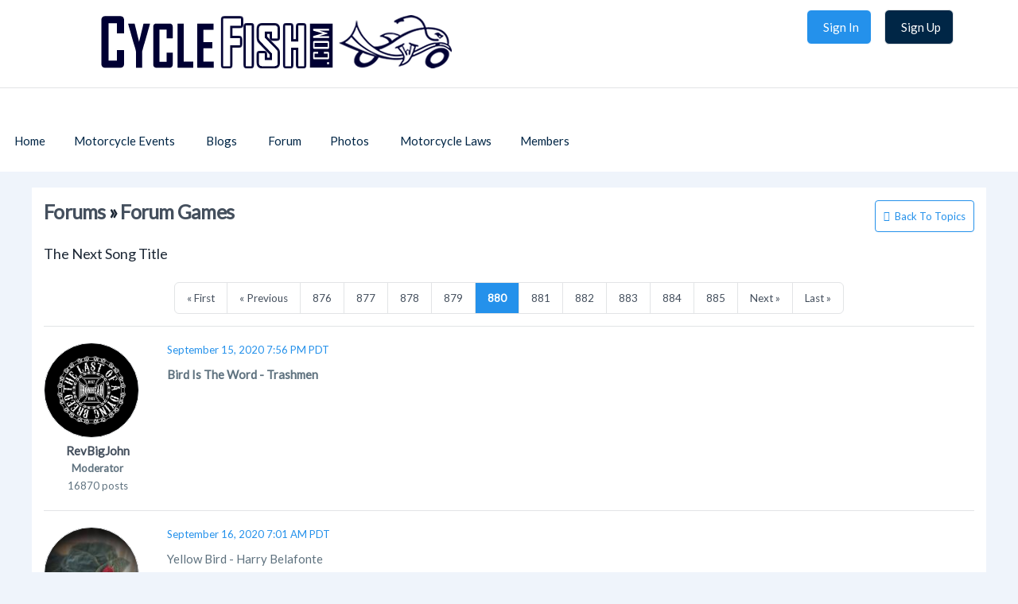

--- FILE ---
content_type: text/html; charset=UTF-8
request_url: https://www.cyclefish.com/forums/topic/1/the-next-song-title/view/page/880
body_size: 8916
content:
<!DOCTYPE html><html xmlns="http://www.w3.org/1999/xhtml" xml:lang="en" lang="en" dir="ltr">
<head>
    <base href="https://www.cyclefish.com/" />


        

        
            
    <title>The Next Song Title - CycleFish</title>
    <meta http-equiv="Content-Type" content="text/html; charset=UTF-8" >
<meta http-equiv="Content-Language" content="en" >
<meta name="description" content="&lt;p&gt;I am using this as an example of how forum games are played.&lt;/p&gt;
&lt;p&gt;&amp;nbsp;&lt;/p&gt;
&lt;p&gt;In this game I start with the first song tiltle.&amp;nbsp; The next poster must use at least one word from the title in the next song title.&amp;nbsp; You can also put the artist next to it if you like.&lt;/p&gt;
&lt;p&gt;&amp;nbsp;&lt;/p&gt;
&lt;p&gt;First Song Title:&lt;/p&gt;
&lt;p&gt;&amp;nbsp;&lt;/p&gt;
&lt;p&gt;&lt;strong&gt;Long and Winding Road&lt;/strong&gt;&amp;nbsp;- The Beatles&lt;/p&gt;" >
<meta name="keywords" content="motorcycle, motorcycles, motorcycle events, biker events, motorcycle rally, motorcycle rallies" >
<meta name="viewport" content="width=device-width, initial-scale=1.0" >
      
        <meta name="referrer" content="always" />
    <link href="/externals/bootstrap/css/bootstrap.css" media="screen" rel="stylesheet" type="text/css">
                <link href="application/css.php?request=application/themes/elpis/theme.css&amp;c=14" media="screen" rel="stylesheet" type="text/css" >
<link href="/public/core_file/9c/cf/06/cce810ddfda99582827f639f9711f221.ico?c=14" rel="shortcut icon" type="image/x-icon" >
<link href="/externals/font-awesome/css/all.min.css?c=14" media="screen" rel="stylesheet" type="text/css" >
<link href="https://fonts.googleapis.com/css?family=Lato|Lato|Lato|Lato&amp;c=14" media="screen" rel="stylesheet" type="text/css" >
    

            
        
            <script type="text/javascript">if (window.location.hash == '#_=_')window.location.hash = '';</script>
    <script type="text/javascript">
                var dateFormatCalendar = "mm/dd/yy";
    </script>
    <link rel="stylesheet" href="/externals/jQuery/jquery-ui.css">
    

    <script type="text/javascript" src="/externals/jQuery/jquery.min.js?c=14"></script>
<script type="text/javascript" src="/externals/jQuery/jquery-ui.js?c=14"></script>
<script type="text/javascript" src="/externals/jQuery/core.js?c=14"></script>
<script type="text/javascript" src="/externals/bootstrap/js/bootstrap.js?c=14"></script>
<script type="text/javascript" src="/application/modules/Core/externals/scripts/core.js?c=14"></script>
<script type="text/javascript" src="/application/modules/User/externals/scripts/core.js?c=14"></script>
<script type="text/javascript" src="/externals/mdetect/mdetect.js?c=14"></script>
<script type="text/javascript" src="/externals/smoothbox/smoothbox4.js?c=14"></script>
<script type="text/javascript">
    //<!--
    
        //Date.setServerOffset('Sun, 18 Jan 2026 14:50:18 +0000');

        en4.orientation = 'ltr';
        en4.core.environment = 'production';
        en4.core.language.setLocale('en');
        en4.core.setBaseUrl('/');
        en4.core.staticBaseUrl = '/';
        en4.core.loader = scriptJquery.crtEle('img', {src: en4.core.staticBaseUrl + 'application/modules/Core/externals/images/loading.gif'});

                en4.core.subject = {
            type : 'forum_topic',
            id : 1,
            guid : 'forum_topic_1'
        };
                        if( false ) {
            en4.core.runonce.add(function() {
                en4.core.dloader.attach();
            });
        }

            //-->
</script>
<script type="text/javascript"></script>
<script type="text/javascript" src="/application/modules/Activity/externals/scripts/core.js?c=14"></script>
<script type="text/javascript">
    //<!--
    var tinyMceEmotions = ["smile.png","sad.png","smile-big.png","wink.png","shock.png","tongue.png","shut-mouth.png","neutral.png","devil.png","angel.png","love.png","love-over.png","glasses-cool.png","angry.png","embarrassed.png","confused.png","crying.png","sleepy.png","worship.png","wait.png","bye.png","shame.png","cat.png","dog.png","moon.png","star.png","lamp.png","coffee.png","phone.png","hug-left.png","hug-right.png","good.png","bad.png","vampire.png","goat.png","sun.png","rainbow.png","film.png","musical-note.png","mail.png","rose.png","rose-dead.png","clock.png","kiss.png","present.png","cake.png","camera.png","quiet.png","teeth.png","glasses-nerdy.png","sarcastic.png","secret.png","sick.png","snail.png","turtle.png","beer.png","drink.png","boy.png","girl.png","plate.png","bowl.png","pizza.png","soccerball.png","car.png","airplane.png","umbrella.png","highfive.png","computer.png","sheep.png","dont-know.png","thinking.png","thunder.png","island.png","mobile.png","brb.png","rain.png","party.png","eyeroll.png","yawn.png","motorcycle.png",];var chatEmotions = {":)":"smile.png",":(":"sad.png",":D":"smile-big.png",";)":"wink.png",":-O":"shock.png",":P":"tongue.png",":-X":"shut-mouth.png",":|":"neutral.png","(6)":"devil.png","(A)":"angel.png","(L)":"love.png","(U)":"love-over.png","(H)":"glasses-cool.png",":@":"angry.png",":$":"embarrassed.png",":S":"confused.png",":'(":"crying.png","I-)":"sleepy.png","^:)^":"worship.png",":-W":"wait.png","=;":"bye.png","[-X":"shame.png","(@)":"cat.png","(&)":"dog.png","(S)":"moon.png","(*)":"star.png","(I)":"lamp.png","(C)":"coffee.png","(T)":"phone.png","({)":"hug-left.png","(})":"hug-right.png","(Y)":"good.png","(N)":"bad.png",":[":"vampire.png","(nah)":"goat.png","(#)":"sun.png","(R)":"rainbow.png","(~)":"film.png","(8)":"musical-note.png","(E)":"mail.png","(F)":"rose.png","(W)":"rose-dead.png","(O)":"clock.png","(K)":"kiss.png","(G)":"present.png","(^)":"cake.png","(P)":"camera.png",":-#":"quiet.png","8o|":"teeth.png","8-|":"glasses-nerdy.png","^o)":"sarcastic.png",":-*":"secret.png","+o(":"sick.png","(sn)":"snail.png","(tu)":"turtle.png","(B)":"beer.png","(D)":"drink.png","(Z)":"boy.png","(X)":"girl.png","(pl)":"plate.png","(||)":"bowl.png","(pi)":"pizza.png","(so)":"soccerball.png","(au)":"car.png","(ap)":"airplane.png","(um)":"umbrella.png","(h5)":"highfive.png","(co)":"computer.png","(bah)":"sheep.png",":^)":"dont-know.png","*-)":"thinking.png","(li)":"thunder.png","(ip)":"island.png","(mp)":"mobile.png","(brb)":"brb.png","(st)":"rain.png",":o)":"party.png","8-)":"eyeroll.png","|-)":"yawn.png","(-mc)":"motorcycle.png"};    //-->
</script>
<script type="text/javascript" src="/application/modules/Business/externals/script/core.js?c=14"></script>
<script type="text/javascript">
    //<!--
      (function() {
    var ga = document.createElement('script'); ga.type = 'text/javascript'; ga.async = true;
    ga.src = ('https:' == document.location.protocol ? 'https://www' : 'http://www') + '.googletagmanager.com/gtag/js?id=UA-4920285-1';
    var s = document.getElementsByTagName('script')[0]; s.parentNode.insertBefore(ga, s);
  })();
  
  window.dataLayer = window.dataLayer || [];
  function gtag(){dataLayer.push(arguments);}
  gtag('js', new Date());
  gtag('config', 'UA-4920285-1');
    //-->
</script>
<script type="text/javascript">
    //<!--
    var post_max_size = 67108864;var max_photo_upload_limit = 0;var photo_upload_text = 'Max upload of 0 allowed.';    //-->
</script>
    
    <script type="text/javascript">
      var $ = scriptJquery;
    </script>
    

    <script async src="https://pagead2.googlesyndication.com/pagead/js/adsbygoogle.js?client=ca-pub-3277319924315235"
     crossorigin="anonymous"></script>

<!-- Google tag (gtag.js) -->
<script async src="https://www.googletagmanager.com/gtag/js?id=G-HRCVYJESL6"></script>
<script>
  window.dataLayer = window.dataLayer || [];
  function gtag(){dataLayer.push(arguments);}
  gtag('js', new Date());

  gtag('config', 'G-HRCVYJESL6');
</script>

<!-- ShareThis -->
<script type="text/javascript" src="https://platform-api.sharethis.com/js/sharethis.js#property=64d6a3a5c3ffed001200cc98&product=sticky-share-buttons&source=platform" async="async"></script>
        <style type="text/css">
    @media (max-width: 600px){    
    	.iskeyboard-enabled #TB_iframeContent{max-height:calc(100vh - 330px);}
    }
    </style>
</head>

<style type="text/css">
/*.feed_attachment_event > div > a > img
{
    max-width: fit-content !important;
}*/
</style>
<body id="global_page_forum-topic-view" class="guest-user">
<script type="javascript/text">
    if(DetectIpad()){
      scriptJquery('a.album_main_upload').css('display', 'none');
      scriptJquery('a.album_quick_upload').css('display', 'none');
      scriptJquery('a.icon_photos_new').css('display', 'none');
    }
</script>
<script>
    window.onload = function() {
        var windowWidth = window.innerWidth
            || document.documentElement.clientWidth
            || document.body.clientWidth;

        if (windowWidth <= 950) {
            var hasSidebar = (document.querySelector('.layout_main .layout_left')
            || document.querySelector('.layout_main .layout_right'));
            if (hasSidebar !== null) {
                document.body.className += ' has-sidebar';
            }

            document.getElementById('show-sidebar').onclick = function () {
                document.body.classList.toggle('sidebar-active');
            };
        }
    };
</script>
    <div id="global_header">
        <div class="layout_page_header">
<div class="generic_layout_container layout_main">
<div class="generic_layout_container layout_core_menu_mini"><div id='core_menu_mini_menu'>
  <ul>
                                <li>
          <a href='/login/return_url/64-L2ZvcnVtcy90b3BpYy8xL3RoZS1uZXh0LXNvbmctdGl0bGUvdmlldy9wYWdlLzg4MA%3D%3D' class="user_auth_link menu_core_mini core_mini_auth show_icons"
             title="Sign In" alt="">
            
                                                <i class="fa-sign-in-alt"></i>
                                          
            <span>Sign In</span>
          </a>
          <!-- For displaying count bubble : START -->
                              <!-- For displaying count bubble : END -->
        </li>
                                      <li>
          <a href='/signup' class="user_signup_link menu_core_mini core_mini_signup show_icons"
             title="Sign Up" alt="">
            
                                                <i class="fa-user-plus"></i>
                                          
            <span>Sign Up</span>
          </a>
          <!-- For displaying count bubble : START -->
                              <!-- For displaying count bubble : END -->
        </li>
                </ul>
</div>

<span  style="display: none;" class="updates_pulldown" id="core_mini_updates_pulldown">
  <div class="pulldown_contents_wrapper">
    <div class="pulldown_contents">
      <ul class="notifications_menu" id="notifications_menu">
        <div class="notifications_loading" id="notifications_loading">
          <i class="fa fa-spin fa-spinner" style='margin-right: 5px;' ></i>
          Loading ...        </div>
      </ul>
    </div>
    <div class="pulldown_options">
      <a  href="/activity/notifications" id="notifications_viewall_link">View All Updates</a>      <a  href="javascript:void(0);" id="notifications_markread_link">Mark All Read</a>    </div>
  </div>
</span>

  <script type='text/javascript'>
    en4.core.runonce.add(function() {
      // combining mini-menu and search widget if next to each other
      var menuElement = scriptJquery('#global_header').find('.layout_core_menu_mini:first');
      var nextWidget = menuElement.next();
      if( nextWidget.length && nextWidget.hasClass('layout_core_search_mini') ) {
        nextWidget.removeClass('generic_layout_container').prependTo(menuElement);
        return;
      }
      previousWidget = menuElement.previous();
      if( previousWidget.length && previousWidget.hasClass('layout_core_search_mini') ) {
        previousWidget.removeClass('generic_layout_container').prependTo(menuElement);
      }
    });
  </script>
</div>

<div class="generic_layout_container layout_core_search_mini">
<div id='global_search_form_container'>
  <form id="global_search_form" action="/search" method="get">
    <input autocomplete="off" type='text' class='text suggested' name='query' id='global_search_field' size='20' maxlength='100' alt='Search'  placeholder='Search'/>
  </form>
</div>
</div>

<div class="generic_layout_container layout_core_menu_logo">
<a  href="/"><img src="/public/core_file/e6/ef/06/51955939aa610f79d31d09d65e39c359.png" alt="CycleFish"></a></div>

<div class="generic_layout_container layout_core_menu_main">    <nav class="navbar navbar-expand-lg">
    <button class="navbar-toggler" type="button" data-bs-toggle="offcanvas" data-bs-target="#offcanvasNavbar" aria-controls="offcanvasNavbar">
      <span class="navbar-toggler-icon">
				 <svg xmlns="http://www.w3.org/2000/svg" xmlns:xlink="http://www.w3.org/1999/xlink" version="1.1" id="Layer_1" x="0px" y="0px" viewBox="0 0 1792 1792" style="enable-background:new 0 0 1792 1792;" xml:space="preserve">
<title>fiction</title>
<path d="M1673.9,1363.2L1673.9,1363.2c0,52.3-42.4,94.3-94.3,94.3H212.7c-52.3,0-94.3-42.4-94.3-94.3l0,0  c0-52.3,42.4-94.3,94.3-94.3h1366.8C1631.5,1268.5,1673.9,1310.9,1673.9,1363.2z"/>
<path d="M1673.9,895.6L1673.9,895.6c0,52.3-42.4,94.3-94.3,94.3H213c-52.3,0-94.3-42.4-94.3-94.3l0,0c0-52.3,42.4-94.3,94.3-94.3  h1366.6C1631.5,800.8,1673.9,843.2,1673.9,895.6z"/>
<path d="M1673.9,427.9L1673.9,427.9c0,52.3-42.4,94.3-94.3,94.3H212.7c-52.3,0-94.3-42.4-94.3-94.3l0,0c0-52.3,42.4-94.3,94.3-94.3  h1366.8C1631.5,333.2,1673.9,375.6,1673.9,427.9z"/>
         </svg>
       </span>
    </button>
   <div class="main_menu_navigation offcanvas offcanvas-end" id="offcanvasNavbar">
     <button type="button" class="btn-close text-reset" data-bs-dismiss="offcanvas" aria-label="Close"><i class="fa fa-times"></i></button>
     <ul class="navigation">
                                           <li class="">
            <a href='/' class=" menu_core_main core_main_home"
               >
              <i class="fa fa-home"></i>
              <span>Home</span>
                           </a>
                    </li>
                                                           <li class="">
            <a href='/motorcycle_events' class=" menu_core_main core_main_event"
               >
              <i class="fa fa-calendar"></i>
              <span>Motorcycle Events</span>
                                 <i class="fa fa-angle-down open_submenu"></i>
                           </a>
                      <ul class="main_menu_submenu">
                              <li class="sesbasic_clearfix ">
                  <a href="/motorcycle_events/upcoming"  class="menu_event_main event_main_upcoming">
                    <i class="fa fa-calendar-plus"></i><span>Upcoming</span>
                  </a>
                </li>
                              <li class="sesbasic_clearfix ">
                  <a href="/motorcycle_events/browse/major/1"  class="menu_event_main custom_321">
                    <i class="fa fa-star"></i><span>Major Events</span>
                  </a>
                </li>
                              <li class="sesbasic_clearfix ">
                  <a href="/motorcycle_events?order=creation_date+DESC"  class="menu_event_main custom_324">
                    <i class="fa fa-hourglass"></i><span>Recent Added</span>
                  </a>
                </li>
                              <li class="sesbasic_clearfix ">
                  <a href="/motorcycle_events/pasts"  class="menu_event_main event_main_past">
                    <i class="fa fa-calendar-minus"></i><span>Past Events</span>
                  </a>
                </li>
                              <li class="sesbasic_clearfix ">
                  <a href="/motorcycle_events/create"  class="menu_event_main event_main_create">
                    <i class="fa fa-plus"></i><span>Create New Event</span>
                  </a>
                </li>
                          </ul>
                    </li>
                                                           <li class="">
            <a href='/blogs' class=" menu_core_main core_main_blog"
               >
              <i class="fa fa-pencil-alt"></i>
              <span>Blogs</span>
                                 <i class="fa fa-angle-down open_submenu"></i>
                           </a>
                      <ul class="main_menu_submenu">
                              <li class="sesbasic_clearfix ">
                  <a href="/blogs"  class="menu_blog_main blog_main_browse">
                    <i class="fa fa-search"></i><span>Browse Entries</span>
                  </a>
                </li>
                          </ul>
                    </li>
                                                           <li class="">
            <a href='/forums' class=" menu_core_main core_main_forum"
               >
              <i class="fa fa-comments"></i>
              <span>Forum</span>
                           </a>
                    </li>
                                                           <li class="">
            <a href='/albums' class=" menu_core_main core_main_album"
               >
              <i class="fa fa-image"></i>
              <span>Photos</span>
                                 <i class="fa fa-angle-down open_submenu"></i>
                           </a>
                      <ul class="main_menu_submenu">
                              <li class="sesbasic_clearfix ">
                  <a href="/albums/browse-photos"  class="menu_album_main album_main_browse_photos">
                    <i class="fa fa-images"></i><span>Browse Photos</span>
                  </a>
                </li>
                              <li class="sesbasic_clearfix ">
                  <a href="/albums"  class="menu_album_main album_main_browse">
                    <i class="fa fa-image"></i><span>Browse Albums</span>
                  </a>
                </li>
                          </ul>
                    </li>
                                                           <li class="">
            <a href='/state_motorcycle_laws' class=" menu_core_main custom_318"
               >
              <i class="fa fa-gavel"></i>
              <span> Motorcycle Laws</span>
                           </a>
                    </li>
                                                           <li class="">
            <a href='/members' class=" menu_core_main core_main_user"
               >
              <i class="fa fa-user"></i>
              <span>Members</span>
                           </a>
                    </li>
                                </ul>
  </div>
  </nav>
  <script type="text/javascript">

    scriptJquery(document).on('click','.open_submenu',function(e){
      if(scriptJquery(this).parent().parent().find('ul').children().length == 0)
        return true;
      e.preventDefault();
      if(scriptJquery(this).parent().hasClass('has_submenu')){
        scriptJquery('.has_submenu').parent().find('ul').slideToggle('slow');
        scriptJquery(this).parent().removeClass('has_submenu');
      } else {
        scriptJquery('.has_submenu').parent().find('ul').slideToggle('slow');
        scriptJquery(this).parent().parent().find('ul').slideToggle('slow');
        scriptJquery('.has_submenu').removeClass('has_submenu');
        scriptJquery(this).parent().addClass('has_submenu');
      }
      return false;
    });

    scriptJquery(document).ready(function(){
      var selectedMenu = scriptJquery('.main_menu_navigation').find(".selected_sub_main_menu");
      if(selectedMenu.length){
        var parentMenu = selectedMenu.closest(".main_menu_submenu").closest("li");
        if(parentMenu.length && !parentMenu.hasClass("active")){
          parentMenu.addClass("active");
        }
      }
      selectedMenu = scriptJquery('.main_menu_navigation').find(".more_tab > ul > li.active");
      if(selectedMenu.length){
        selectedMenu.closest(".more_tab").addClass("active");
      }
    });
    if(typeof en4 != "undefined"){
      en4.core.layout.setLeftPannelMenu('horizontal');
    }
  </script>
</div>
</div>
</div>
    </div>
    <div id='global_wrapper'>
        <div id='global_content'>
            <span id="show-sidebar"><span><i class="fa fa-angle-down"></i></span></span>
            <div class="layout_page_forum_topic_view">
  <div class="generic_layout_container layout_main">
    <div class="generic_layout_container layout_middle">
      <div class="generic_layout_container layout_core_content">
       <div class="forum_topic_head_wrapper">
         <div class="forum_topic_head">
            <h2>
            <a  href="/forums">Forums</a>            &#187; <a  href="/forums/3">Forum Games</a>           </h2>
         </div>
          <div class="forum_topic_title_options">
            <a  href="/forums/3/forum-games" class="buttonlink icon_back">Back To Topics</a>                                  </div>
        </div>
       <div class="forum_topic_title_wrapper">
        <div class="forum_topic_title">
            <h3>The Next Song Title</h3>
        </div>
                </div>
        
        <div class="forum_topic_pages">
          


  <div class="pages">
    <ul class="paginationControl">
              <li>
          <a  href="/forums/topic/1/the-next-song-title/view/page/1">&#171; First</a>        </li>
        <li>
          <a  href="/forums/topic/1/the-next-song-title/view/page/879">&#171; Previous</a>        </li>
                              <li>
            <a  href="/forums/topic/1/the-next-song-title/view/page/876">876</a>          </li>
                                <li>
            <a  href="/forums/topic/1/the-next-song-title/view/page/877">877</a>          </li>
                                <li>
            <a  href="/forums/topic/1/the-next-song-title/view/page/878">878</a>          </li>
                                <li>
            <a  href="/forums/topic/1/the-next-song-title/view/page/879">879</a>          </li>
                                <li class="selected">
            <a href='/forums/topic/1/the-next-song-title/view/page/880'>880</a>
          </li>
                                <li>
            <a  href="/forums/topic/1/the-next-song-title/view/page/881">881</a>          </li>
                                <li>
            <a  href="/forums/topic/1/the-next-song-title/view/page/882">882</a>          </li>
                                <li>
            <a  href="/forums/topic/1/the-next-song-title/view/page/883">883</a>          </li>
                                <li>
            <a  href="/forums/topic/1/the-next-song-title/view/page/884">884</a>          </li>
                                <li>
            <a  href="/forums/topic/1/the-next-song-title/view/page/885">885</a>          </li>
                            <li>
          <a  href="/forums/topic/1/the-next-song-title/view/page/881">Next &#187;</a>        </li>
        <li>
          <a  href="/forums/topic/1/the-next-song-title/view/page/965">Last &#187;</a>        </li>
          </ul>
  </div>

        </div>


        <script type="text/javascript">
            en4.core.runonce.add(function() {
                // Scroll to the selected post
                var post_id = 0;
                if( post_id > 0 ) {
                    window.scrollTo(0, $('forum_post_' + post_id).getPosition().y);
                }
            });
        </script>

        <ul class="forum_topic_posts">
                                                  <li id="forum_post_195414" class="forum_nth_0 forum_moderator_post">
            <div class="forum_topic_posts_author">
              <div class="forum_topic_posts_author_photo">
                <span class="bg_item_photo bg_thumb_normal bg_item_photo_user " style="background-image:url(&quot;/public/user/f8/6a/07/96a8d6b710c4fa1d9f9debc016bd4f11.jpg&quot;);"></span>              </div>
              <div class="forum_topic_posts_author_name">
                <a  href="/profile/RevBigJohn">RevBigJohn</a>              </div>
              <ul class="forum_topic_posts_author_info">
                                                                <li class="forum_topic_posts_author_info_title">Moderator</li>
                                                
                                <li>
                  16870                  posts                </li>
                              </ul>
            </div>
            <div class="forum_topic_posts_info">
              <div class="forum_topic_posts_info_top">
                <div class="forum_topic_posts_info_top_date">
                  September 15, 2020 7:56 PM PDT                </div>
                <div class="forum_topic_posts_info_top_options">
                                                                      </div>
              </div>
              <div class="rich_content_body forum_topic_posts_info_body">
                <p><strong>Bird Is The Word - Trashmen</strong></p>                              </div>
                        </li>
                                                  <li id="forum_post_195416" class="forum_nth_1 forum_moderator_post">
            <div class="forum_topic_posts_author">
              <div class="forum_topic_posts_author_photo">
                <span class="bg_item_photo bg_thumb_normal bg_item_photo_user " style="background-image:url(&quot;/public/user/d2/2b/03/325aa_7492.jpg&quot;);"></span>              </div>
              <div class="forum_topic_posts_author_name">
                <a  href="/profile/RexTheRoadDog">RexTheRoadDog</a>              </div>
              <ul class="forum_topic_posts_author_info">
                                                                <li class="forum_topic_posts_author_info_title">Moderator</li>
                                                
                                <li>
                  19064                  posts                </li>
                              </ul>
            </div>
            <div class="forum_topic_posts_info">
              <div class="forum_topic_posts_info_top">
                <div class="forum_topic_posts_info_top_date">
                  September 16, 2020 7:01 AM PDT                </div>
                <div class="forum_topic_posts_info_top_options">
                                                                      </div>
              </div>
              <div class="rich_content_body forum_topic_posts_info_body">
                <p>Yellow Bird - Harry Belafonte</p>                              </div>
                        </li>
                                                  <li id="forum_post_195420" class="forum_nth_0 forum_moderator_post">
            <div class="forum_topic_posts_author">
              <div class="forum_topic_posts_author_photo">
                <span class="bg_item_photo bg_thumb_normal bg_item_photo_user " style="background-image:url(&quot;/public/user/f8/6a/07/96a8d6b710c4fa1d9f9debc016bd4f11.jpg&quot;);"></span>              </div>
              <div class="forum_topic_posts_author_name">
                <a  href="/profile/RevBigJohn">RevBigJohn</a>              </div>
              <ul class="forum_topic_posts_author_info">
                                                                <li class="forum_topic_posts_author_info_title">Moderator</li>
                                                
                                <li>
                  16870                  posts                </li>
                              </ul>
            </div>
            <div class="forum_topic_posts_info">
              <div class="forum_topic_posts_info_top">
                <div class="forum_topic_posts_info_top_date">
                  September 16, 2020 2:16 PM PDT                </div>
                <div class="forum_topic_posts_info_top_options">
                                                                      </div>
              </div>
              <div class="rich_content_body forum_topic_posts_info_body">
                <h2><span style="font-size: 10pt;">May The Bird Of Paradise Fly Up Your Nose - Little Jimmy Dickens</span></h2>                              </div>
                        </li>
                                                  <li id="forum_post_195422" class="forum_nth_1 forum_moderator_post">
            <div class="forum_topic_posts_author">
              <div class="forum_topic_posts_author_photo">
                <span class="bg_item_photo bg_thumb_normal bg_item_photo_user " style="background-image:url(&quot;/public/user/d2/2b/03/325aa_7492.jpg&quot;);"></span>              </div>
              <div class="forum_topic_posts_author_name">
                <a  href="/profile/RexTheRoadDog">RexTheRoadDog</a>              </div>
              <ul class="forum_topic_posts_author_info">
                                                                <li class="forum_topic_posts_author_info_title">Moderator</li>
                                                
                                <li>
                  19064                  posts                </li>
                              </ul>
            </div>
            <div class="forum_topic_posts_info">
              <div class="forum_topic_posts_info_top">
                <div class="forum_topic_posts_info_top_date">
                  September 17, 2020 7:48 AM PDT                </div>
                <div class="forum_topic_posts_info_top_options">
                                                                      </div>
              </div>
              <div class="rich_content_body forum_topic_posts_info_body">
                <p>Free Bird - Skynyrd</p>                              </div>
                        </li>
                                                  <li id="forum_post_195427" class="forum_nth_0 forum_moderator_post">
            <div class="forum_topic_posts_author">
              <div class="forum_topic_posts_author_photo">
                <span class="bg_item_photo bg_thumb_normal bg_item_photo_user " style="background-image:url(&quot;/public/user/f8/6a/07/96a8d6b710c4fa1d9f9debc016bd4f11.jpg&quot;);"></span>              </div>
              <div class="forum_topic_posts_author_name">
                <a  href="/profile/RevBigJohn">RevBigJohn</a>              </div>
              <ul class="forum_topic_posts_author_info">
                                                                <li class="forum_topic_posts_author_info_title">Moderator</li>
                                                
                                <li>
                  16870                  posts                </li>
                              </ul>
            </div>
            <div class="forum_topic_posts_info">
              <div class="forum_topic_posts_info_top">
                <div class="forum_topic_posts_info_top_date">
                  September 17, 2020 6:54 PM PDT                </div>
                <div class="forum_topic_posts_info_top_options">
                                                                      </div>
              </div>
              <div class="rich_content_body forum_topic_posts_info_body">
                <p><strong>White Bird - A Beautiful Day</strong></p>                              </div>
                        </li>
                                                  <li id="forum_post_195430" class="forum_nth_1 forum_moderator_post">
            <div class="forum_topic_posts_author">
              <div class="forum_topic_posts_author_photo">
                <span class="bg_item_photo bg_thumb_normal bg_item_photo_user " style="background-image:url(&quot;/public/user/d2/2b/03/325aa_7492.jpg&quot;);"></span>              </div>
              <div class="forum_topic_posts_author_name">
                <a  href="/profile/RexTheRoadDog">RexTheRoadDog</a>              </div>
              <ul class="forum_topic_posts_author_info">
                                                                <li class="forum_topic_posts_author_info_title">Moderator</li>
                                                
                                <li>
                  19064                  posts                </li>
                              </ul>
            </div>
            <div class="forum_topic_posts_info">
              <div class="forum_topic_posts_info_top">
                <div class="forum_topic_posts_info_top_date">
                  September 18, 2020 5:40 AM PDT                </div>
                <div class="forum_topic_posts_info_top_options">
                                                                      </div>
              </div>
              <div class="rich_content_body forum_topic_posts_info_body">
                <p>Three Little Birds - Bob Marley</p>                              </div>
                        </li>
                                                  <li id="forum_post_195436" class="forum_nth_0 forum_moderator_post">
            <div class="forum_topic_posts_author">
              <div class="forum_topic_posts_author_photo">
                <span class="bg_item_photo bg_thumb_normal bg_item_photo_user " style="background-image:url(&quot;/public/user/f8/6a/07/96a8d6b710c4fa1d9f9debc016bd4f11.jpg&quot;);"></span>              </div>
              <div class="forum_topic_posts_author_name">
                <a  href="/profile/RevBigJohn">RevBigJohn</a>              </div>
              <ul class="forum_topic_posts_author_info">
                                                                <li class="forum_topic_posts_author_info_title">Moderator</li>
                                                
                                <li>
                  16870                  posts                </li>
                              </ul>
            </div>
            <div class="forum_topic_posts_info">
              <div class="forum_topic_posts_info_top">
                <div class="forum_topic_posts_info_top_date">
                  September 18, 2020 7:34 PM PDT                </div>
                <div class="forum_topic_posts_info_top_options">
                                                                      </div>
              </div>
              <div class="rich_content_body forum_topic_posts_info_body">
                <p>[blockquote]<strong>RexTheRoadDog said:</strong></p>
<p>Three Little Birds - Bob Marley</p>
<p>[/blockquote]</p>
<p> </p>
<p>Already did that one my friend</p>                              </div>
                        </li>
                                                  <li id="forum_post_195437" class="forum_nth_1 forum_moderator_post">
            <div class="forum_topic_posts_author">
              <div class="forum_topic_posts_author_photo">
                <span class="bg_item_photo bg_thumb_normal bg_item_photo_user " style="background-image:url(&quot;/public/user/d2/2b/03/325aa_7492.jpg&quot;);"></span>              </div>
              <div class="forum_topic_posts_author_name">
                <a  href="/profile/RexTheRoadDog">RexTheRoadDog</a>              </div>
              <ul class="forum_topic_posts_author_info">
                                                                <li class="forum_topic_posts_author_info_title">Moderator</li>
                                                
                                <li>
                  19064                  posts                </li>
                              </ul>
            </div>
            <div class="forum_topic_posts_info">
              <div class="forum_topic_posts_info_top">
                <div class="forum_topic_posts_info_top_date">
                  September 19, 2020 7:09 AM PDT                </div>
                <div class="forum_topic_posts_info_top_options">
                                                                      </div>
              </div>
              <div class="rich_content_body forum_topic_posts_info_body">
                <p>Rut Roh...</p>
<p> </p>
<p>Bird Dog - Everly Brothers</p>                              </div>
                        </li>
                                                  <li id="forum_post_195442" class="forum_nth_0 forum_moderator_post">
            <div class="forum_topic_posts_author">
              <div class="forum_topic_posts_author_photo">
                <span class="bg_item_photo bg_thumb_normal bg_item_photo_user " style="background-image:url(&quot;/public/user/f8/6a/07/96a8d6b710c4fa1d9f9debc016bd4f11.jpg&quot;);"></span>              </div>
              <div class="forum_topic_posts_author_name">
                <a  href="/profile/RevBigJohn">RevBigJohn</a>              </div>
              <ul class="forum_topic_posts_author_info">
                                                                <li class="forum_topic_posts_author_info_title">Moderator</li>
                                                
                                <li>
                  16870                  posts                </li>
                              </ul>
            </div>
            <div class="forum_topic_posts_info">
              <div class="forum_topic_posts_info_top">
                <div class="forum_topic_posts_info_top_date">
                  September 19, 2020 8:21 PM PDT                </div>
                <div class="forum_topic_posts_info_top_options">
                                                                      </div>
              </div>
              <div class="rich_content_body forum_topic_posts_info_body">
                <p><strong>Bird Song - Grateful Dead</strong></p>                              </div>
                        </li>
                                                  <li id="forum_post_195444" class="forum_nth_1 forum_moderator_post">
            <div class="forum_topic_posts_author">
              <div class="forum_topic_posts_author_photo">
                <span class="bg_item_photo bg_thumb_normal bg_item_photo_user " style="background-image:url(&quot;/public/user/d2/2b/03/325aa_7492.jpg&quot;);"></span>              </div>
              <div class="forum_topic_posts_author_name">
                <a  href="/profile/RexTheRoadDog">RexTheRoadDog</a>              </div>
              <ul class="forum_topic_posts_author_info">
                                                                <li class="forum_topic_posts_author_info_title">Moderator</li>
                                                
                                <li>
                  19064                  posts                </li>
                              </ul>
            </div>
            <div class="forum_topic_posts_info">
              <div class="forum_topic_posts_info_top">
                <div class="forum_topic_posts_info_top_date">
                  September 20, 2020 6:07 AM PDT                </div>
                <div class="forum_topic_posts_info_top_options">
                                                                      </div>
              </div>
              <div class="rich_content_body forum_topic_posts_info_body">
                <p>And Your Bird Can Sing - Beatles</p>                              </div>
                        </li>
                                                  <li id="forum_post_195448" class="forum_nth_0 forum_moderator_post">
            <div class="forum_topic_posts_author">
              <div class="forum_topic_posts_author_photo">
                <span class="bg_item_photo bg_thumb_normal bg_item_photo_user " style="background-image:url(&quot;/public/user/f8/6a/07/96a8d6b710c4fa1d9f9debc016bd4f11.jpg&quot;);"></span>              </div>
              <div class="forum_topic_posts_author_name">
                <a  href="/profile/RevBigJohn">RevBigJohn</a>              </div>
              <ul class="forum_topic_posts_author_info">
                                                                <li class="forum_topic_posts_author_info_title">Moderator</li>
                                                
                                <li>
                  16870                  posts                </li>
                              </ul>
            </div>
            <div class="forum_topic_posts_info">
              <div class="forum_topic_posts_info_top">
                <div class="forum_topic_posts_info_top_date">
                  September 20, 2020 8:30 PM PDT                </div>
                <div class="forum_topic_posts_info_top_options">
                                                                      </div>
              </div>
              <div class="rich_content_body forum_topic_posts_info_body">
                <p><strong>Bird Dance Beat - The Trashmen</strong></p>                              </div>
                        </li>
                                                  <li id="forum_post_195449" class="forum_nth_1 forum_moderator_post">
            <div class="forum_topic_posts_author">
              <div class="forum_topic_posts_author_photo">
                <span class="bg_item_photo bg_thumb_normal bg_item_photo_user " style="background-image:url(&quot;/public/user/d2/2b/03/325aa_7492.jpg&quot;);"></span>              </div>
              <div class="forum_topic_posts_author_name">
                <a  href="/profile/RexTheRoadDog">RexTheRoadDog</a>              </div>
              <ul class="forum_topic_posts_author_info">
                                                                <li class="forum_topic_posts_author_info_title">Moderator</li>
                                                
                                <li>
                  19064                  posts                </li>
                              </ul>
            </div>
            <div class="forum_topic_posts_info">
              <div class="forum_topic_posts_info_top">
                <div class="forum_topic_posts_info_top_date">
                  September 21, 2020 7:35 AM PDT                </div>
                <div class="forum_topic_posts_info_top_options">
                                                                      </div>
              </div>
              <div class="rich_content_body forum_topic_posts_info_body">
                <p>Teen Beat - Sandy Nelson</p>                              </div>
                        </li>
                                                  <li id="forum_post_195454" class="forum_nth_0 forum_moderator_post">
            <div class="forum_topic_posts_author">
              <div class="forum_topic_posts_author_photo">
                <span class="bg_item_photo bg_thumb_normal bg_item_photo_user " style="background-image:url(&quot;/public/user/f8/6a/07/96a8d6b710c4fa1d9f9debc016bd4f11.jpg&quot;);"></span>              </div>
              <div class="forum_topic_posts_author_name">
                <a  href="/profile/RevBigJohn">RevBigJohn</a>              </div>
              <ul class="forum_topic_posts_author_info">
                                                                <li class="forum_topic_posts_author_info_title">Moderator</li>
                                                
                                <li>
                  16870                  posts                </li>
                              </ul>
            </div>
            <div class="forum_topic_posts_info">
              <div class="forum_topic_posts_info_top">
                <div class="forum_topic_posts_info_top_date">
                  September 21, 2020 6:48 PM PDT                </div>
                <div class="forum_topic_posts_info_top_options">
                                                                      </div>
              </div>
              <div class="rich_content_body forum_topic_posts_info_body">
                <p><strong>Eat To The Beat - Blondie</strong></p>                              </div>
                        </li>
                                                  <li id="forum_post_195455" class="forum_nth_1 forum_moderator_post">
            <div class="forum_topic_posts_author">
              <div class="forum_topic_posts_author_photo">
                <span class="bg_item_photo bg_thumb_normal bg_item_photo_user " style="background-image:url(&quot;/public/user/d2/2b/03/325aa_7492.jpg&quot;);"></span>              </div>
              <div class="forum_topic_posts_author_name">
                <a  href="/profile/RexTheRoadDog">RexTheRoadDog</a>              </div>
              <ul class="forum_topic_posts_author_info">
                                                                <li class="forum_topic_posts_author_info_title">Moderator</li>
                                                
                                <li>
                  19064                  posts                </li>
                              </ul>
            </div>
            <div class="forum_topic_posts_info">
              <div class="forum_topic_posts_info_top">
                <div class="forum_topic_posts_info_top_date">
                  September 22, 2020 6:33 AM PDT                </div>
                <div class="forum_topic_posts_info_top_options">
                                                                      </div>
              </div>
              <div class="rich_content_body forum_topic_posts_info_body">
                <p>Can't You Hear My Heart Beat - Hermans Hermits</p>
<p> </p>                              </div>
                        </li>
                                                  <li id="forum_post_195460" class="forum_nth_0 forum_moderator_post">
            <div class="forum_topic_posts_author">
              <div class="forum_topic_posts_author_photo">
                <span class="bg_item_photo bg_thumb_normal bg_item_photo_user " style="background-image:url(&quot;/public/user/f8/6a/07/96a8d6b710c4fa1d9f9debc016bd4f11.jpg&quot;);"></span>              </div>
              <div class="forum_topic_posts_author_name">
                <a  href="/profile/RevBigJohn">RevBigJohn</a>              </div>
              <ul class="forum_topic_posts_author_info">
                                                                <li class="forum_topic_posts_author_info_title">Moderator</li>
                                                
                                <li>
                  16870                  posts                </li>
                              </ul>
            </div>
            <div class="forum_topic_posts_info">
              <div class="forum_topic_posts_info_top">
                <div class="forum_topic_posts_info_top_date">
                  September 22, 2020 1:13 PM PDT                </div>
                <div class="forum_topic_posts_info_top_options">
                                                                      </div>
              </div>
              <div class="rich_content_body forum_topic_posts_info_body">
                <p><strong>Give Me The Beat Boys -  <span>Bill Withers</span></strong></p>                              </div>
                        </li>
                                                  <li id="forum_post_195461" class="forum_nth_1 forum_moderator_post">
            <div class="forum_topic_posts_author">
              <div class="forum_topic_posts_author_photo">
                <span class="bg_item_photo bg_thumb_normal bg_item_photo_user " style="background-image:url(&quot;/public/user/d2/2b/03/325aa_7492.jpg&quot;);"></span>              </div>
              <div class="forum_topic_posts_author_name">
                <a  href="/profile/RexTheRoadDog">RexTheRoadDog</a>              </div>
              <ul class="forum_topic_posts_author_info">
                                                                <li class="forum_topic_posts_author_info_title">Moderator</li>
                                                
                                <li>
                  19064                  posts                </li>
                              </ul>
            </div>
            <div class="forum_topic_posts_info">
              <div class="forum_topic_posts_info_top">
                <div class="forum_topic_posts_info_top_date">
                  September 23, 2020 5:26 AM PDT                </div>
                <div class="forum_topic_posts_info_top_options">
                                                                      </div>
              </div>
              <div class="rich_content_body forum_topic_posts_info_body">
                <p>Beat Me Daddy Eight To The Bar - Commander Cody and the lost Planet Airmen</p>                              </div>
                        </li>
                                                  <li id="forum_post_195466" class="forum_nth_0 forum_moderator_post">
            <div class="forum_topic_posts_author">
              <div class="forum_topic_posts_author_photo">
                <span class="bg_item_photo bg_thumb_normal bg_item_photo_user " style="background-image:url(&quot;/public/user/f8/6a/07/96a8d6b710c4fa1d9f9debc016bd4f11.jpg&quot;);"></span>              </div>
              <div class="forum_topic_posts_author_name">
                <a  href="/profile/RevBigJohn">RevBigJohn</a>              </div>
              <ul class="forum_topic_posts_author_info">
                                                                <li class="forum_topic_posts_author_info_title">Moderator</li>
                                                
                                <li>
                  16870                  posts                </li>
                              </ul>
            </div>
            <div class="forum_topic_posts_info">
              <div class="forum_topic_posts_info_top">
                <div class="forum_topic_posts_info_top_date">
                  September 23, 2020 5:55 PM PDT                </div>
                <div class="forum_topic_posts_info_top_options">
                                                                      </div>
              </div>
              <div class="rich_content_body forum_topic_posts_info_body">
                <p><strong>Beat It - Michael Jackson</strong></p>                              </div>
                        </li>
                                                  <li id="forum_post_195467" class="forum_nth_1 forum_moderator_post">
            <div class="forum_topic_posts_author">
              <div class="forum_topic_posts_author_photo">
                <span class="bg_item_photo bg_thumb_normal bg_item_photo_user " style="background-image:url(&quot;/public/user/d2/2b/03/325aa_7492.jpg&quot;);"></span>              </div>
              <div class="forum_topic_posts_author_name">
                <a  href="/profile/RexTheRoadDog">RexTheRoadDog</a>              </div>
              <ul class="forum_topic_posts_author_info">
                                                                <li class="forum_topic_posts_author_info_title">Moderator</li>
                                                
                                <li>
                  19064                  posts                </li>
                              </ul>
            </div>
            <div class="forum_topic_posts_info">
              <div class="forum_topic_posts_info_top">
                <div class="forum_topic_posts_info_top_date">
                  September 24, 2020 6:57 AM PDT                </div>
                <div class="forum_topic_posts_info_top_options">
                                                                      </div>
              </div>
              <div class="rich_content_body forum_topic_posts_info_body">
                <p>Every Beat of My Heart - Rod Stuart</p>                              </div>
                        </li>
                                                  <li id="forum_post_195472" class="forum_nth_0 forum_moderator_post">
            <div class="forum_topic_posts_author">
              <div class="forum_topic_posts_author_photo">
                <span class="bg_item_photo bg_thumb_normal bg_item_photo_user " style="background-image:url(&quot;/public/user/f8/6a/07/96a8d6b710c4fa1d9f9debc016bd4f11.jpg&quot;);"></span>              </div>
              <div class="forum_topic_posts_author_name">
                <a  href="/profile/RevBigJohn">RevBigJohn</a>              </div>
              <ul class="forum_topic_posts_author_info">
                                                                <li class="forum_topic_posts_author_info_title">Moderator</li>
                                                
                                <li>
                  16870                  posts                </li>
                              </ul>
            </div>
            <div class="forum_topic_posts_info">
              <div class="forum_topic_posts_info_top">
                <div class="forum_topic_posts_info_top_date">
                  September 24, 2020 6:34 PM PDT                </div>
                <div class="forum_topic_posts_info_top_options">
                                                                      </div>
              </div>
              <div class="rich_content_body forum_topic_posts_info_body">
                <p><strong>Beat It on Down the Line - Grateful Dead</strong></p>                              </div>
                        </li>
                                                  <li id="forum_post_195473" class="forum_nth_1 forum_moderator_post">
            <div class="forum_topic_posts_author">
              <div class="forum_topic_posts_author_photo">
                <span class="bg_item_photo bg_thumb_normal bg_item_photo_user " style="background-image:url(&quot;/public/user/d2/2b/03/325aa_7492.jpg&quot;);"></span>              </div>
              <div class="forum_topic_posts_author_name">
                <a  href="/profile/RexTheRoadDog">RexTheRoadDog</a>              </div>
              <ul class="forum_topic_posts_author_info">
                                                                <li class="forum_topic_posts_author_info_title">Moderator</li>
                                                
                                <li>
                  19064                  posts                </li>
                              </ul>
            </div>
            <div class="forum_topic_posts_info">
              <div class="forum_topic_posts_info_top">
                <div class="forum_topic_posts_info_top_date">
                  September 25, 2020 5:23 AM PDT                </div>
                <div class="forum_topic_posts_info_top_options">
                                                                      </div>
              </div>
              <div class="rich_content_body forum_topic_posts_info_body">
                <p>White Line Fever - Townes VanZandt</p>                              </div>
                        </li>
                                                  <li id="forum_post_195478" class="forum_nth_0 forum_moderator_post">
            <div class="forum_topic_posts_author">
              <div class="forum_topic_posts_author_photo">
                <span class="bg_item_photo bg_thumb_normal bg_item_photo_user " style="background-image:url(&quot;/public/user/f8/6a/07/96a8d6b710c4fa1d9f9debc016bd4f11.jpg&quot;);"></span>              </div>
              <div class="forum_topic_posts_author_name">
                <a  href="/profile/RevBigJohn">RevBigJohn</a>              </div>
              <ul class="forum_topic_posts_author_info">
                                                                <li class="forum_topic_posts_author_info_title">Moderator</li>
                                                
                                <li>
                  16870                  posts                </li>
                              </ul>
            </div>
            <div class="forum_topic_posts_info">
              <div class="forum_topic_posts_info_top">
                <div class="forum_topic_posts_info_top_date">
                  September 25, 2020 8:32 PM PDT                </div>
                <div class="forum_topic_posts_info_top_options">
                                                                      </div>
              </div>
              <div class="rich_content_body forum_topic_posts_info_body">
                <p><strong><span style="font-size: 10pt;">One Toke Over The Line - Brewer And Shipley</span></strong></p>                              </div>
                        </li>
                                                  <li id="forum_post_195479" class="forum_nth_1 forum_moderator_post">
            <div class="forum_topic_posts_author">
              <div class="forum_topic_posts_author_photo">
                <span class="bg_item_photo bg_thumb_normal bg_item_photo_user " style="background-image:url(&quot;/public/user/d2/2b/03/325aa_7492.jpg&quot;);"></span>              </div>
              <div class="forum_topic_posts_author_name">
                <a  href="/profile/RexTheRoadDog">RexTheRoadDog</a>              </div>
              <ul class="forum_topic_posts_author_info">
                                                                <li class="forum_topic_posts_author_info_title">Moderator</li>
                                                
                                <li>
                  19064                  posts                </li>
                              </ul>
            </div>
            <div class="forum_topic_posts_info">
              <div class="forum_topic_posts_info_top">
                <div class="forum_topic_posts_info_top_date">
                  September 26, 2020 6:40 AM PDT                </div>
                <div class="forum_topic_posts_info_top_options">
                                                                      </div>
              </div>
              <div class="rich_content_body forum_topic_posts_info_body">
                <p>Draggin' the Line - Shondells</p>                              </div>
                        </li>
                                                  <li id="forum_post_195484" class="forum_nth_0 forum_moderator_post">
            <div class="forum_topic_posts_author">
              <div class="forum_topic_posts_author_photo">
                <span class="bg_item_photo bg_thumb_normal bg_item_photo_user " style="background-image:url(&quot;/public/user/f8/6a/07/96a8d6b710c4fa1d9f9debc016bd4f11.jpg&quot;);"></span>              </div>
              <div class="forum_topic_posts_author_name">
                <a  href="/profile/RevBigJohn">RevBigJohn</a>              </div>
              <ul class="forum_topic_posts_author_info">
                                                                <li class="forum_topic_posts_author_info_title">Moderator</li>
                                                
                                <li>
                  16870                  posts                </li>
                              </ul>
            </div>
            <div class="forum_topic_posts_info">
              <div class="forum_topic_posts_info_top">
                <div class="forum_topic_posts_info_top_date">
                  September 26, 2020 7:30 PM PDT                </div>
                <div class="forum_topic_posts_info_top_options">
                                                                      </div>
              </div>
              <div class="rich_content_body forum_topic_posts_info_body">
                <p><strong>Crossed The Line - Taylor Hawkins & The Coattail Riders</strong></p>                              </div>
                        </li>
                                                  <li id="forum_post_195486" class="forum_nth_1 forum_moderator_post">
            <div class="forum_topic_posts_author">
              <div class="forum_topic_posts_author_photo">
                <span class="bg_item_photo bg_thumb_normal bg_item_photo_user " style="background-image:url(&quot;/public/user/d2/2b/03/325aa_7492.jpg&quot;);"></span>              </div>
              <div class="forum_topic_posts_author_name">
                <a  href="/profile/RexTheRoadDog">RexTheRoadDog</a>              </div>
              <ul class="forum_topic_posts_author_info">
                                                                <li class="forum_topic_posts_author_info_title">Moderator</li>
                                                
                                <li>
                  19064                  posts                </li>
                              </ul>
            </div>
            <div class="forum_topic_posts_info">
              <div class="forum_topic_posts_info_top">
                <div class="forum_topic_posts_info_top_date">
                  September 27, 2020 6:11 AM PDT                </div>
                <div class="forum_topic_posts_info_top_options">
                                                                      </div>
              </div>
              <div class="rich_content_body forum_topic_posts_info_body">
                <p>I walk the Line - Johnny Cash</p>                              </div>
                        </li>
                                                  <li id="forum_post_195490" class="forum_nth_0 forum_moderator_post">
            <div class="forum_topic_posts_author">
              <div class="forum_topic_posts_author_photo">
                <span class="bg_item_photo bg_thumb_normal bg_item_photo_user " style="background-image:url(&quot;/public/user/f8/6a/07/96a8d6b710c4fa1d9f9debc016bd4f11.jpg&quot;);"></span>              </div>
              <div class="forum_topic_posts_author_name">
                <a  href="/profile/RevBigJohn">RevBigJohn</a>              </div>
              <ul class="forum_topic_posts_author_info">
                                                                <li class="forum_topic_posts_author_info_title">Moderator</li>
                                                
                                <li>
                  16870                  posts                </li>
                              </ul>
            </div>
            <div class="forum_topic_posts_info">
              <div class="forum_topic_posts_info_top">
                <div class="forum_topic_posts_info_top_date">
                  September 28, 2020 1:47 PM PDT                </div>
                <div class="forum_topic_posts_info_top_options">
                                                                      </div>
              </div>
              <div class="rich_content_body forum_topic_posts_info_body">
                <p><strong>Straight Line - Pete Bernhard</strong></p>                              </div>
                        </li>
                  </ul>

        <div class="forum_topic_pages">
          


  <div class="pages">
    <ul class="paginationControl">
              <li>
          <a  href="/forums/topic/1/the-next-song-title/view/page/1">&#171; First</a>        </li>
        <li>
          <a  href="/forums/topic/1/the-next-song-title/view/page/879">&#171; Previous</a>        </li>
                              <li>
            <a  href="/forums/topic/1/the-next-song-title/view/page/876">876</a>          </li>
                                <li>
            <a  href="/forums/topic/1/the-next-song-title/view/page/877">877</a>          </li>
                                <li>
            <a  href="/forums/topic/1/the-next-song-title/view/page/878">878</a>          </li>
                                <li>
            <a  href="/forums/topic/1/the-next-song-title/view/page/879">879</a>          </li>
                                <li class="selected">
            <a href='/forums/topic/1/the-next-song-title/view/page/880'>880</a>
          </li>
                                <li>
            <a  href="/forums/topic/1/the-next-song-title/view/page/881">881</a>          </li>
                                <li>
            <a  href="/forums/topic/1/the-next-song-title/view/page/882">882</a>          </li>
                                <li>
            <a  href="/forums/topic/1/the-next-song-title/view/page/883">883</a>          </li>
                                <li>
            <a  href="/forums/topic/1/the-next-song-title/view/page/884">884</a>          </li>
                                <li>
            <a  href="/forums/topic/1/the-next-song-title/view/page/885">885</a>          </li>
                            <li>
          <a  href="/forums/topic/1/the-next-song-title/view/page/881">Next &#187;</a>        </li>
        <li>
          <a  href="/forums/topic/1/the-next-song-title/view/page/965">Last &#187;</a>        </li>
          </ul>
  </div>

        </div>

        
      </div>
    </div>
  </div>
</div>


<script type="text/javascript">
    scriptJquery('.core_main_forum').parent().addClass('active');
		// Option Pulldown
		scriptJquery(document).on('click','.forum_pulldown_toggle',function(){
			if(scriptJquery(this).hasClass('showpulldown')){
				scriptJquery(this).removeClass('showpulldown');
			}else{
				scriptJquery('.forum_pulldown_toggle').removeClass('showpulldown');
				scriptJquery(this).addClass('showpulldown');
			}
				return false;
		});
		scriptJquery(document).click(function(){
			scriptJquery('.forum_pulldown_toggle').removeClass('showpulldown');
		});
</script>
        </div>
    </div>
    <div id="global_footer">
        <div class="layout_page_footer">
<div class="generic_layout_container layout_main">
<div class="generic_layout_container layout_core_html_block">
<p>&nbsp;</p><center>
<script async src="https://pagead2.googlesyndication.com/pagead/js/adsbygoogle.js?client=ca-pub-3277319924315235"
     crossorigin="anonymous"></script>
<!-- Horizonal Ad 1 -->
<ins class="adsbygoogle"
     style="display:block"
     data-ad-client="ca-pub-3277319924315235"
     data-ad-slot="5884530263"
     data-ad-format="auto"
     data-full-width-responsive="true"></ins>
<script>
     (adsbygoogle = window.adsbygoogle || []).push({});
</script>
</center><p>&nbsp;</p></div>

<div class="generic_layout_container layout_core_menu_footer"><div class="footer_left_links">
  <span class="footer_copyright">Copyright &copy;2026</span>
      <a  href="/help/privacy" class="menu_core_footer core_footer_privacy" order="1" encodeUrl="1">Privacy</a>      <a  href="/help/terms" class="menu_core_footer core_footer_terms" order="2" encodeUrl="1">Terms of Service</a>      <a  href="/help/contact" class="menu_core_footer core_footer_contact" order="3" encodeUrl="1">Contact</a>  </div>
<script>
  function setLanguage() {
    scriptJquery('#footer_language_210').submit();
  }
</script>

</div>

<div class="generic_layout_container layout_core_menu_social_sites"><h3>Follow CycleFish on...</h3>

<ul class="navigation">
      <li class="">
      <a href='https://www.facebook.com/CycleFish' class=" menu_core_social_sites core_social_site_facebook"
         target='_blank'  >
        <i class="fa-facebook"></i>
        <span>Facebook</span>
      </a>
    </li>
      <li class="">
      <a href='https://twitter.com/CycleFishEvents' class=" menu_core_social_sites core_social_site_twitter"
         target='_blank'  >
        <i class="fa-twitter"></i>
        <span>Twitter</span>
      </a>
    </li>
      <li class="">
      <a href='https://www.instagram.com/cyclefishevents/' class=" menu_core_social_sites custom_322"
         target='_blank'  >
        <i class="fa-instagram"></i>
        <span>Instagram</span>
      </a>
    </li>
  </ul>
</div>

<div class="generic_layout_container layout_core_html_block">
<p>&nbsp;<br>&nbsp;</p></div>
</div>
</div>
    </div>
</body>
</html>



--- FILE ---
content_type: text/html; charset=utf-8
request_url: https://www.google.com/recaptcha/api2/aframe
body_size: 268
content:
<!DOCTYPE HTML><html><head><meta http-equiv="content-type" content="text/html; charset=UTF-8"></head><body><script nonce="PgVy0sRoul8rODGEKMv5xw">/** Anti-fraud and anti-abuse applications only. See google.com/recaptcha */ try{var clients={'sodar':'https://pagead2.googlesyndication.com/pagead/sodar?'};window.addEventListener("message",function(a){try{if(a.source===window.parent){var b=JSON.parse(a.data);var c=clients[b['id']];if(c){var d=document.createElement('img');d.src=c+b['params']+'&rc='+(localStorage.getItem("rc::a")?sessionStorage.getItem("rc::b"):"");window.document.body.appendChild(d);sessionStorage.setItem("rc::e",parseInt(sessionStorage.getItem("rc::e")||0)+1);localStorage.setItem("rc::h",'1768747820969');}}}catch(b){}});window.parent.postMessage("_grecaptcha_ready", "*");}catch(b){}</script></body></html>